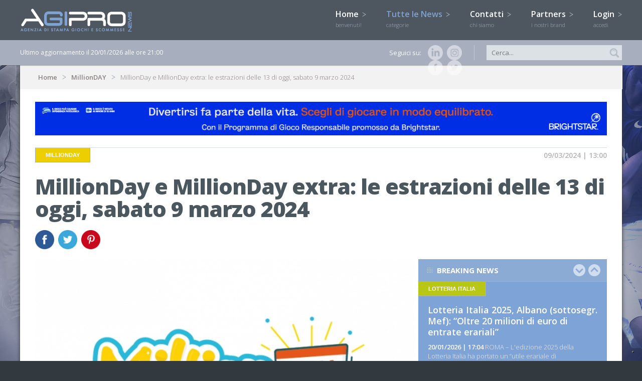

--- FILE ---
content_type: application/javascript
request_url: https://www.agipronews.it/js/jquery.ui.totop.js
body_size: 341
content:
!function(o){o.fn.UItoTop=function(n){var e={text:"To Top",min:200,inDelay:600,outDelay:400,containerID:"toTop",containerHoverID:"toTopHover",scrollSpeed:1200,easingType:"linear"},t=o.extend(e,n),i="#"+t.containerID,a="#"+t.containerHoverID;o("body").append('<a href="#" id="'+t.containerID+'">'+t.text+"</a>"),o(i).hide().on("click.UItoTop",function(){return o("html, body").animate({scrollTop:0},t.scrollSpeed,t.easingType),o("#"+t.containerHoverID,this).stop().animate({opacity:0},t.inDelay,t.easingType),!1}).prepend('<span id="'+t.containerHoverID+'"></span>').hover(function(){o(a,this).stop().animate({opacity:1},600,"linear")},function(){o(a,this).stop().animate({opacity:0},700,"linear")}),o(window).scroll(function(){var n=o(window).scrollTop();void 0===document.body.style.maxHeight&&o(i).css({position:"absolute",top:n+o(window).height()-50}),n>t.min?o(i).fadeIn(t.inDelay):o(i).fadeOut(t.Outdelay)})}}(jQuery);